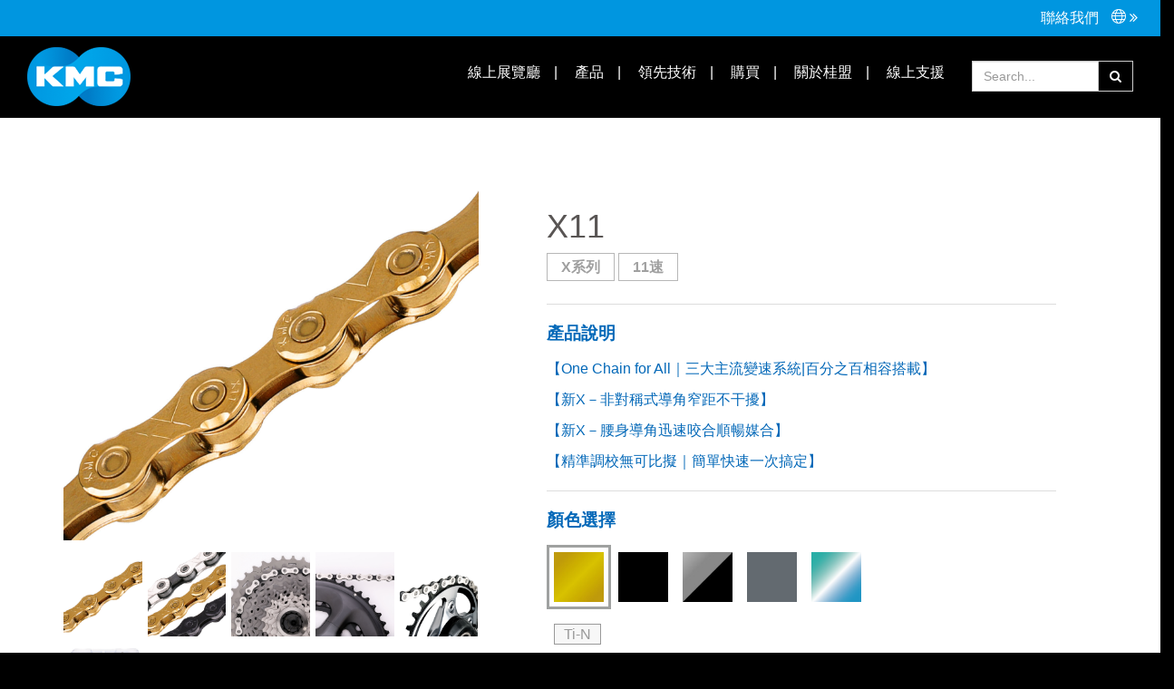

--- FILE ---
content_type: text/html; charset=UTF-8
request_url: https://www.kmcchain.com/tw/product/bicycle-chain-x11-11-speed
body_size: 10163
content:
<!--[if lt IE 8]>
<p class="browserupgrade">You are using an <strong>outdated</strong> browser. Please <a href="http://browsehappy.com/">upgrade your browser</a> to improve your experience.</p>
<![endif]-->
<!DOCTYPE html>
<html lang="en">

<head>
    <meta charset="UTF-8">
    <base href="https://www.kmcchain.com/">
        <meta name="viewport" content="width=device-width, initial-scale=1">
        <meta property="og:image" content="https://www.kmcchain.com/thumb/prd/6.jpg">
    <title>X11- KMC</title>
    <meta name="description" content="">
    <meta name="keywords" content="">
    <link rel="shortcut icon" href="https://www.kmcchain.com/img/logo.ico">
<meta name="viewport" content="width=device-width, initial-scale=1">
<meta property="og:image" content="https://www.kmcchain.com/img/kmc-ogimg.png">
<link rel="preload" as="style" href="https://www.kmcchain.com/assets/css/bootstrap.min.css">
<link rel="stylesheet" href="https://www.kmcchain.com/assets/css/bootstrap.min.css">
<link rel="preload" as="style" href="https://www.kmcchain.com/css/bootstrap-v4-geektic.min.css">
<link rel="stylesheet" href="https://www.kmcchain.com/css/bootstrap-v4-geektic.min.css">

<script src="https://www.kmcchain.com/js/jquery-3.7.1.min.js"></script>
<link rel="preload" as="style" href="https://www.kmcchain.com/css/kmc.min.css?20240629">
<link rel="stylesheet" href="https://www.kmcchain.com/css/kmc.min.css?20240629">

<link rel="preload" as="image" type="image/webp" href="https://www.kmcchain.com/pic/slide/tw/7-m.webp">    <!-- this page only -->
    <link rel="stylesheet" href="./template/kmc/css/product-item-rsn.css">
    <!-- end this page only -->
</head>

<body>
    
    <div class="header hidden-xs hidden-sm">
        <div class="pc-topbar bg-kmc-blue">
            <div class="container-fliud">
                <div class="row">
                    <div class="top col-sm-4"></div>
                    <div class="top col-sm-4" id="top-preview"></div>
                    <div class="top col-sm-4 text-right">
                        <a class="text-white" target="_parent" href="https://www.kmcchain.com/tw/contactus">聯絡我們</a>
                        <span id="lang-selector">
                            <span id="lang-now"><i class="ti-world"></i></span>
                            <i class="fa fa-angle-double-right"></i>
                        </span>
                    </div>
                </div>
            </div>
        </div>
        <div class="container-fliud">
            <div class="bottom row" id="topfixed">
                <div class="col-sm-2 col-md-2">
                    <a target="_parent" title="logo" href="https://www.kmcchain.com/tw/">
                        <img id="logo" src="https://www.kmcchain.com/img/logo-top.png" alt="kmc-logo" width="114" height="65">
                    </a>
                </div>
                <div class="col-sm-7 col-md-8" id="topright-menu">
                    <span class="supportbtn topmenu-item">
                        線上支援                    </span>
                    <a class="topmenu-item" target="_parent" title="關於桂盟" href="https://www.kmcchain.com/tw/about">
                        關於桂盟                    </a>
                    <a class="topmenu-item" target="_parent" title="購買" href="https://www.kmcchain.com/tw/buy">
                        購買                    </a>
                    <a class="topmenu-item" target="_parent" title="領先技術" href="https://www.kmcchain.com/tw/techs">
                        領先技術                    </a>
                    <span class="productbtn topmenu-item">
                        產品                    </span>
                    <a target="_blank" class="topmenu-item" target="_parent" title="線上展覽廳" href="https://www.kmcchain.com/virtual-showroom/">
                        線上展覽廳                    </a>
                </div>
                <div class="col-sm-3 col-md-2">
                    <div class="searchbox">
                        <form id="top-search-form">
                            <div class="form-group">
                                <div class="input-group">
                                    <input type="hidden" name="lang" id="lang" value="tw">
                                    <input name="s" id="s" class="form-control text-dark" placeholder="Search..." value="">
                                    <span id="top-search-btn" class="input-group-addon btn-black"><i class="fa fa-search"></i></span>
                                </div>
                            </div>
                        </form>
                    </div>
                </div>
            </div>
        </div>
        <div class="product topmenu">
            <div class="row">
                                                            <div class="col-sm-2 py-4" style="width:19.9%">
                            <a target="_parent" title="KMC GO WAX系列" class="gowax" href="https://www.kmcchain.com/tw/series/gowax">
                                KMC GO WAX系列                            </a>
                        </div>
                                                                                <div class="col-sm-2 py-4" style="width:19.9%">
                            <a target="_parent" title="DLC系列" class="dlc" href="https://www.kmcchain.com/tw/series/dlc">
                                DLC系列                            </a>
                        </div>
                                                                                <div class="col-sm-2 py-4" style="width:19.9%">
                            <a target="_parent" title="X系列" class="x" href="https://www.kmcchain.com/tw/series/x">
                                X系列                            </a>
                        </div>
                                                                                <div class="col-sm-2 py-4" style="width:19.9%">
                            <a target="_parent" title="eBike系列" class="ebike" href="https://www.kmcchain.com/tw/series/ebike">
                                eBike系列                            </a>
                        </div>
                                                                                <div class="col-sm-2 py-4" style="width:19.9%">
                            <a target="_parent" title="Glide系列" class="glide" href="https://www.kmcchain.com/tw/series/glide">
                                Glide系列                            </a>
                        </div>
                                                                                <div class="col-sm-2 py-4" style="width:19.9%">
                            <a target="_parent" title="EXACT 齒盤" class="chainring" href="https://www.kmcchain.com/tw/series/chainring">
                                EXACT 齒盤                            </a>
                        </div>
                                                                                <div class="col-sm-2 py-4" style="width:19.9%">
                            <a target="_parent" title="EPT防鏽系列" class="ept" href="https://www.kmcchain.com/tw/series/ept">
                                EPT防鏽系列                            </a>
                        </div>
                                                                                <div class="col-sm-2 py-4" style="width:19.9%">
                            <a target="_parent" title="RB防鏽系列" class="rb" href="https://www.kmcchain.com/tw/series/rb">
                                RB防鏽系列                            </a>
                        </div>
                                                                                <div class="col-sm-2 py-4" style="width:19.9%">
                            <span class="topmenu-child z"> Z系列                                <i class="fa fa-caret-down"></i>
                            </span>
                            <div class="topmenu-grandchild for-z">
                                <div class="topmenu-grandchild-inside py-3">
                                    <div class="row">
                                                                                    <div class="col-lg-6 py-2">
                                                <a target="_parent" title="Z系列" href="https://www.kmcchain.com/tw/series/multi-speed">
                                                    變速鏈條                                                </a>
                                            </div>
                                                                                    <div class="col-lg-6 py-2">
                                                <a target="_parent" title="Z系列" href="https://www.kmcchain.com/tw/series/single-speed">
                                                    單速鏈條                                                </a>
                                            </div>
                                                                            </div>
                                </div>
                            </div>
                        </div>
                                                                                <div class="col-sm-2 py-4" style="width:19.9%">
                            <a target="_parent" title="B系列" class="b" href="https://www.kmcchain.com/tw/series/b">
                                B系列                            </a>
                        </div>
                                                                                <div class="col-sm-2 py-4" style="width:19.9%">
                            <a target="_parent" title="Life Style系列" class="life-style" href="https://www.kmcchain.com/tw/series/life-style">
                                Life Style系列                            </a>
                        </div>
                                                                                <div class="col-sm-2 py-4" style="width:19.9%">
                            <span class="topmenu-child speed"> 適用速別                                <i class="fa fa-caret-down"></i>
                            </span>
                            <div class="topmenu-grandchild for-speed">
                                <div class="topmenu-grandchild-inside py-3">
                                    <div class="row">
                                                                                    <div class="col-lg-6 py-2">
                                                <a target="_parent" title="適用速別" href="https://www.kmcchain.com/tw/series/12-speedchain">
                                                    12速鏈條                                                </a>
                                            </div>
                                                                                    <div class="col-lg-6 py-2">
                                                <a target="_parent" title="適用速別" href="https://www.kmcchain.com/tw/series/11-speed">
                                                    11速                                                </a>
                                            </div>
                                                                                    <div class="col-lg-6 py-2">
                                                <a target="_parent" title="適用速別" href="https://www.kmcchain.com/tw/series/10-speed">
                                                    10 速                                                </a>
                                            </div>
                                                                                    <div class="col-lg-6 py-2">
                                                <a target="_parent" title="適用速別" href="https://www.kmcchain.com/tw/series/9-speed">
                                                    9速                                                </a>
                                            </div>
                                                                                    <div class="col-lg-6 py-2">
                                                <a target="_parent" title="適用速別" href="https://www.kmcchain.com/tw/series/8-speed">
                                                    8速                                                </a>
                                            </div>
                                                                                    <div class="col-lg-6 py-2">
                                                <a target="_parent" title="適用速別" href="https://www.kmcchain.com/tw/series/7-speed">
                                                    7速                                                </a>
                                            </div>
                                                                                    <div class="col-lg-6 py-2">
                                                <a target="_parent" title="適用速別" href="https://www.kmcchain.com/tw/series/6-speed">
                                                    6速                                                </a>
                                            </div>
                                                                                    <div class="col-lg-6 py-2">
                                                <a target="_parent" title="適用速別" href="https://www.kmcchain.com/tw/series/single-speed117">
                                                    單速                                                </a>
                                            </div>
                                                                            </div>
                                </div>
                            </div>
                        </div>
                                                                                <div class="col-sm-2 py-4" style="width:19.9%">
                            <span class="topmenu-child connectors"> 接頭配件                                <i class="fa fa-caret-down"></i>
                            </span>
                            <div class="topmenu-grandchild for-connectors">
                                <div class="topmenu-grandchild-inside py-3">
                                    <div class="row">
                                                                                    <div class="col-lg-6 py-2">
                                                <a target="_parent" title="接頭配件" href="https://www.kmcchain.com/tw/series/chain-connector-12s-11s-10s-9s-8s-7s-6s-speed">
                                                    變速接頭                                                </a>
                                            </div>
                                                                                    <div class="col-lg-6 py-2">
                                                <a target="_parent" title="接頭配件" href="https://www.kmcchain.com/tw/series/chain-connector-single-speed">
                                                    單速接頭                                                </a>
                                            </div>
                                                                            </div>
                                </div>
                            </div>
                        </div>
                                                                                <div class="col-sm-2 py-4" style="width:19.9%">
                            <span class="topmenu-child extratools"> Tools手工具                                <i class="fa fa-caret-down"></i>
                            </span>
                            <div class="topmenu-grandchild for-extratools">
                                <div class="topmenu-grandchild-inside py-3">
                                    <div class="row">
                                                                                    <div class="col-lg-6 py-2">
                                                <a target="_parent" title="Tools手工具" href="https://www.kmcchain.com/tw/series/chainaid">
                                                    多功能勾鏈棒                                                </a>
                                            </div>
                                                                                    <div class="col-lg-6 py-2">
                                                <a target="_parent" title="Tools手工具" href="https://www.kmcchain.com/tw/series/minichaintool">
                                                    迷你打鏈器                                                </a>
                                            </div>
                                                                                    <div class="col-lg-6 py-2">
                                                <a target="_parent" title="Tools手工具" href="https://www.kmcchain.com/tw/series/missinglinklever">
                                                    多功能快扣棒                                                </a>
                                            </div>
                                                                                    <div class="col-lg-6 py-2">
                                                <a target="_parent" title="Tools手工具" href="https://www.kmcchain.com/tw/series/extra">
                                                    多款手工具                                                </a>
                                            </div>
                                                                                    <div class="col-lg-6 py-2">
                                                <a target="_parent" title="Tools手工具" href="https://www.kmcchain.com/tw/series/wrap-strap">
                                                    Wrap Strap                                                </a>
                                            </div>
                                                                                    <div class="col-lg-6 py-2">
                                                <a target="_parent" title="Tools手工具" href="https://www.kmcchain.com/tw/series/chain-tool-pro">
                                                    雙軸打鏈器 PRO                                                </a>
                                            </div>
                                                                            </div>
                                </div>
                            </div>
                        </div>
                                                                                <div class="col-sm-2 py-4" style="width:19.9%">
                            <a target="_parent" title="K系列" class="k" href="https://www.kmcchain.com/tw/series/k">
                                K系列                            </a>
                        </div>
                                                                                <div class="col-sm-2 py-4" style="width:19.9%">
                            <a target="_parent" title="HL半目系列" class="half-link-series" href="https://www.kmcchain.com/tw/series/half-link-series">
                                HL半目系列                            </a>
                        </div>
                                                    <div class="col-sm-2 py-4" style="width:19.9%;">
                    <span target="_parent" title="適用車款" class="topmenu-child">
                        適用車款                        <i class="fa fa-caret-down"></i>
                    </span>
                    <div class="topmenu-grandchild for-carmodel">
                        <div class="topmenu-grandchild-inside py-3">
                            <div class="row">
                                                                    <div class="col-lg-6 py-2">
                                        <a target="_parent" title="公路競速車" href="https://www.kmcchain.com/tw/model/roadbike">
                                            公路競速車                                        </a>
                                    </div>
                                                                    <div class="col-lg-6 py-2">
                                        <a target="_parent" title="計時車" href="https://www.kmcchain.com/tw/model/tt">
                                            計時車                                        </a>
                                    </div>
                                                                    <div class="col-lg-6 py-2">
                                        <a target="_parent" title="公路越野車" href="https://www.kmcchain.com/tw/model/cyclo-cross">
                                            公路越野車                                        </a>
                                    </div>
                                                                    <div class="col-lg-6 py-2">
                                        <a target="_parent" title="登山越野車 " href="https://www.kmcchain.com/tw/model/mountainbike">
                                            登山越野車                                         </a>
                                    </div>
                                                                    <div class="col-lg-6 py-2">
                                        <a target="_parent" title="下坡車" href="https://www.kmcchain.com/tw/model/downhill">
                                            下坡車                                        </a>
                                    </div>
                                                                    <div class="col-lg-6 py-2">
                                        <a target="_parent" title="電動自行車" href="https://www.kmcchain.com/tw/model/e-bike">
                                            電動自行車                                        </a>
                                    </div>
                                                                    <div class="col-lg-6 py-2">
                                        <a target="_parent" title="旅行車" href="https://www.kmcchain.com/tw/model/trekking">
                                            旅行車                                        </a>
                                    </div>
                                                                    <div class="col-lg-6 py-2">
                                        <a target="_parent" title="健身車" href="https://www.kmcchain.com/tw/model/fitness">
                                            健身車                                        </a>
                                    </div>
                                                                    <div class="col-lg-6 py-2">
                                        <a target="_parent" title="通勤通學系列" href="https://www.kmcchain.com/tw/model/citytouring">
                                            通勤通學系列                                        </a>
                                    </div>
                                                                    <div class="col-lg-6 py-2">
                                        <a target="_parent" title="內變速系統" href="https://www.kmcchain.com/tw/model/internal-gear-hub">
                                            內變速系統                                        </a>
                                    </div>
                                                                    <div class="col-lg-6 py-2">
                                        <a target="_parent" title="公共租賃車" href="https://www.kmcchain.com/tw/model/sharing-bike">
                                            公共租賃車                                        </a>
                                    </div>
                                                                    <div class="col-lg-6 py-2">
                                        <a target="_parent" title="小輪徑&潮車" href="https://www.kmcchain.com/tw/model/bmx-fixie">
                                            小輪徑&潮車                                        </a>
                                    </div>
                                                                    <div class="col-lg-6 py-2">
                                        <a target="_parent" title="場地車" href="https://www.kmcchain.com/tw/model/track-bike">
                                            場地車                                        </a>
                                    </div>
                                                                    <div class="col-lg-6 py-2">
                                        <a target="_parent" title="禧瑪諾系列" href="https://www.kmcchain.com/tw/model/shimano">
                                            禧瑪諾系列                                        </a>
                                    </div>
                                                            </div>
                        </div>
                    </div>
                </div>
            </div>
        </div>
                <div class="support topmenu">
            <div class="row">
                                    <div class="col-sm-2" style="width:19.9%;">
                        <a target="_parent" title="YouTube" href="https://www.kmcchain.com/tw/youtube">YouTube</a>
                    </div>
                                <div class="col-sm-2" style="width:19.9%">
                    <a target="_parent" title="下載" href="https://www.kmcchain.com/tw/download">
                        下載                    </a>
                </div>
                <div class="col-sm-2" style="width:19.9%">
                    <a target="_parent" title="操作教學 | 知識庫" href="https://www.kmcchain.com/tw/teaches">
                        操作教學 | 知識庫                    </a>
                </div>
                <div class="col-sm-2" style="width:19.9%">
                    <a target="_parent" title="常見問題" href="https://www.kmcchain.com/tw/faq">
                        常見問題                    </a>
                </div>
                <div class="col-sm-2" style="width:19.9%">
                    <a target="_parent" title="合作夥伴" href="https://www.kmcchain.com/tw/partners">
                        合作夥伴                    </a>
                </div>
            </div>
        </div>
    </div>
    <script>
        $(document).ready(function() {
            $('#lang-selector').click(function() {
                $('#lang-balls').fadeTo(0, 0);
                $('#lang-balls').fadeTo(300, 1);
            })
            $('#lang-balls-close').click(function() {
                $('#lang-balls').fadeOut(400);
            })
        })
    </script>

<!-- mobile -->
<div class="mobile-header visible-xs visible-sm">
    <div class="topbar"></div>
    <div class="topbar-black">
        <div class="row">
            <div class="col-xs-7 text-left">
                <a target="_parent" title="logo" href="https://www.kmcchain.com/tw/">
                    <img class="lazyload" data-src="https://www.kmcchain.com/img/logo.png" alt="kmc-logo" width="79" height="45"></a>
            </div>
            <div class="col-xs-5 text-right">
                <div class="btn-group">
                    <a id="mobile-btn-search" class="btn btn-kmc-sky" title="Search" style="margin:7px 3px;" href="https://www.kmcchain.com//tw/search">
                        <span hidden>Search</span>
                        <i class="ti-search"></i>
                    </a>
                    <button id="mobile-btn-menu" class="btn btn-kmc-sky" style="margin:7px 3px;" aria-label="Mobile Menu">
                        <i class="ti-menu"></i>
                    </button>
                </div>
            </div>
        </div>
    </div>
    <div class="mobile-topmenu">
        <ul>
            <li>
                <a target="_blank" title="線上展覽廳" href="https://www.kmcchain.com//virtual-showroom/">
                    <i class="ti-angle-right"></i> 線上展覽廳                </a>
            </li>
            <li class="has-child">
                <div class="has-child-title">
                    <i class="ti-angle-right"></i> 產品                </div>
                <ul>
                    <li class="submenu-title"></li>
                                                                        <li>
                                <a target="_parent" title="KMC GO WAX系列" class="gowax" href="https://www.kmcchain.com/tw/series/gowax">
                                    <i class="ti-angle-right"></i> KMC GO WAX系列                                </a>
                            </li>
                                                                                                <li>
                                <a target="_parent" title="DLC系列" class="dlc" href="https://www.kmcchain.com/tw/series/dlc">
                                    <i class="ti-angle-right"></i> DLC系列                                </a>
                            </li>
                                                                                                <li>
                                <a target="_parent" title="X系列" class="x" href="https://www.kmcchain.com/tw/series/x">
                                    <i class="ti-angle-right"></i> X系列                                </a>
                            </li>
                                                                                                <li>
                                <a target="_parent" title="eBike系列" class="ebike" href="https://www.kmcchain.com/tw/series/ebike">
                                    <i class="ti-angle-right"></i> eBike系列                                </a>
                            </li>
                                                                                                <li>
                                <a target="_parent" title="Glide系列" class="glide" href="https://www.kmcchain.com/tw/series/glide">
                                    <i class="ti-angle-right"></i> Glide系列                                </a>
                            </li>
                                                                                                <li>
                                <a target="_parent" title="EXACT 齒盤" class="chainring" href="https://www.kmcchain.com/tw/series/chainring">
                                    <i class="ti-angle-right"></i> EXACT 齒盤                                </a>
                            </li>
                                                                                                <li>
                                <a target="_parent" title="EPT防鏽系列" class="ept" href="https://www.kmcchain.com/tw/series/ept">
                                    <i class="ti-angle-right"></i> EPT防鏽系列                                </a>
                            </li>
                                                                                                <li>
                                <a target="_parent" title="RB防鏽系列" class="rb" href="https://www.kmcchain.com/tw/series/rb">
                                    <i class="ti-angle-right"></i> RB防鏽系列                                </a>
                            </li>
                                                                                                <li class="has-child">
                                <div class="has-child-title">
                                    <i class="ti-angle-right"></i> Z系列 <i class="ti-arrow-right" style="float:right;"></i>
                                </div>
                                <ul>
                                    <li class="submenu-title"></li>
                                                                            <li style="padding-left:40px;">
                                            <a target="_parent" title="Z系列" href="https://www.kmcchain.com/tw/series/multi-speed">
                                                變速鏈條                                            </a>
                                        </li>
                                                                            <li style="padding-left:40px;">
                                            <a target="_parent" title="Z系列" href="https://www.kmcchain.com/tw/series/single-speed">
                                                單速鏈條                                            </a>
                                        </li>
                                                                    </ul>
                            </li>
                                                                                                <li>
                                <a target="_parent" title="B系列" class="b" href="https://www.kmcchain.com/tw/series/b">
                                    <i class="ti-angle-right"></i> B系列                                </a>
                            </li>
                                                                                                <li>
                                <a target="_parent" title="Life Style系列" class="life-style" href="https://www.kmcchain.com/tw/series/life-style">
                                    <i class="ti-angle-right"></i> Life Style系列                                </a>
                            </li>
                                                                                                <li class="has-child">
                                <div class="has-child-title">
                                    <i class="ti-angle-right"></i> 適用速別 <i class="ti-arrow-right" style="float:right;"></i>
                                </div>
                                <ul>
                                    <li class="submenu-title"></li>
                                                                            <li style="padding-left:40px;">
                                            <a target="_parent" title="適用速別" href="https://www.kmcchain.com/tw/series/12-speedchain">
                                                12速鏈條                                            </a>
                                        </li>
                                                                            <li style="padding-left:40px;">
                                            <a target="_parent" title="適用速別" href="https://www.kmcchain.com/tw/series/11-speed">
                                                11速                                            </a>
                                        </li>
                                                                            <li style="padding-left:40px;">
                                            <a target="_parent" title="適用速別" href="https://www.kmcchain.com/tw/series/10-speed">
                                                10 速                                            </a>
                                        </li>
                                                                            <li style="padding-left:40px;">
                                            <a target="_parent" title="適用速別" href="https://www.kmcchain.com/tw/series/9-speed">
                                                9速                                            </a>
                                        </li>
                                                                            <li style="padding-left:40px;">
                                            <a target="_parent" title="適用速別" href="https://www.kmcchain.com/tw/series/8-speed">
                                                8速                                            </a>
                                        </li>
                                                                            <li style="padding-left:40px;">
                                            <a target="_parent" title="適用速別" href="https://www.kmcchain.com/tw/series/7-speed">
                                                7速                                            </a>
                                        </li>
                                                                            <li style="padding-left:40px;">
                                            <a target="_parent" title="適用速別" href="https://www.kmcchain.com/tw/series/6-speed">
                                                6速                                            </a>
                                        </li>
                                                                            <li style="padding-left:40px;">
                                            <a target="_parent" title="適用速別" href="https://www.kmcchain.com/tw/series/single-speed117">
                                                單速                                            </a>
                                        </li>
                                                                    </ul>
                            </li>
                                                                                                <li class="has-child">
                                <div class="has-child-title">
                                    <i class="ti-angle-right"></i> 接頭配件 <i class="ti-arrow-right" style="float:right;"></i>
                                </div>
                                <ul>
                                    <li class="submenu-title"></li>
                                                                            <li style="padding-left:40px;">
                                            <a target="_parent" title="接頭配件" href="https://www.kmcchain.com/tw/series/chain-connector-12s-11s-10s-9s-8s-7s-6s-speed">
                                                變速接頭                                            </a>
                                        </li>
                                                                            <li style="padding-left:40px;">
                                            <a target="_parent" title="接頭配件" href="https://www.kmcchain.com/tw/series/chain-connector-single-speed">
                                                單速接頭                                            </a>
                                        </li>
                                                                    </ul>
                            </li>
                                                                                                <li class="has-child">
                                <div class="has-child-title">
                                    <i class="ti-angle-right"></i> Tools手工具 <i class="ti-arrow-right" style="float:right;"></i>
                                </div>
                                <ul>
                                    <li class="submenu-title"></li>
                                                                            <li style="padding-left:40px;">
                                            <a target="_parent" title="Tools手工具" href="https://www.kmcchain.com/tw/series/chainaid">
                                                多功能勾鏈棒                                            </a>
                                        </li>
                                                                            <li style="padding-left:40px;">
                                            <a target="_parent" title="Tools手工具" href="https://www.kmcchain.com/tw/series/minichaintool">
                                                迷你打鏈器                                            </a>
                                        </li>
                                                                            <li style="padding-left:40px;">
                                            <a target="_parent" title="Tools手工具" href="https://www.kmcchain.com/tw/series/missinglinklever">
                                                多功能快扣棒                                            </a>
                                        </li>
                                                                            <li style="padding-left:40px;">
                                            <a target="_parent" title="Tools手工具" href="https://www.kmcchain.com/tw/series/extra">
                                                多款手工具                                            </a>
                                        </li>
                                                                            <li style="padding-left:40px;">
                                            <a target="_parent" title="Tools手工具" href="https://www.kmcchain.com/tw/series/wrap-strap">
                                                Wrap Strap                                            </a>
                                        </li>
                                                                            <li style="padding-left:40px;">
                                            <a target="_parent" title="Tools手工具" href="https://www.kmcchain.com/tw/series/chain-tool-pro">
                                                雙軸打鏈器 PRO                                            </a>
                                        </li>
                                                                    </ul>
                            </li>
                                                                                                <li>
                                <a target="_parent" title="K系列" class="k" href="https://www.kmcchain.com/tw/series/k">
                                    <i class="ti-angle-right"></i> K系列                                </a>
                            </li>
                                                                                                <li>
                                <a target="_parent" title="HL半目系列" class="half-link-series" href="https://www.kmcchain.com/tw/series/half-link-series">
                                    <i class="ti-angle-right"></i> HL半目系列                                </a>
                            </li>
                                                                <li class="has-child">
                        <div class="has-child-title"><i class="ti-angle-right"></i>
                            適用車款                            <i class="ti-arrow-right" style="float:right;"></i>
                        </div>
                        <ul>
                            <li class="submenu-title"></li>
                                                            <li style="padding-left:40px;">
                                    <a target="_parent" href="https://www.kmcchain.com/tw/model/roadbike">
                                        公路競速車                                    </a>
                                </li>
                                                            <li style="padding-left:40px;">
                                    <a target="_parent" href="https://www.kmcchain.com/tw/model/tt">
                                        計時車                                    </a>
                                </li>
                                                            <li style="padding-left:40px;">
                                    <a target="_parent" href="https://www.kmcchain.com/tw/model/cyclo-cross">
                                        公路越野車                                    </a>
                                </li>
                                                            <li style="padding-left:40px;">
                                    <a target="_parent" href="https://www.kmcchain.com/tw/model/mountainbike">
                                        登山越野車                                     </a>
                                </li>
                                                            <li style="padding-left:40px;">
                                    <a target="_parent" href="https://www.kmcchain.com/tw/model/downhill">
                                        下坡車                                    </a>
                                </li>
                                                            <li style="padding-left:40px;">
                                    <a target="_parent" href="https://www.kmcchain.com/tw/model/e-bike">
                                        電動自行車                                    </a>
                                </li>
                                                            <li style="padding-left:40px;">
                                    <a target="_parent" href="https://www.kmcchain.com/tw/model/trekking">
                                        旅行車                                    </a>
                                </li>
                                                            <li style="padding-left:40px;">
                                    <a target="_parent" href="https://www.kmcchain.com/tw/model/fitness">
                                        健身車                                    </a>
                                </li>
                                                            <li style="padding-left:40px;">
                                    <a target="_parent" href="https://www.kmcchain.com/tw/model/citytouring">
                                        通勤通學系列                                    </a>
                                </li>
                                                            <li style="padding-left:40px;">
                                    <a target="_parent" href="https://www.kmcchain.com/tw/model/internal-gear-hub">
                                        內變速系統                                    </a>
                                </li>
                                                            <li style="padding-left:40px;">
                                    <a target="_parent" href="https://www.kmcchain.com/tw/model/sharing-bike">
                                        公共租賃車                                    </a>
                                </li>
                                                            <li style="padding-left:40px;">
                                    <a target="_parent" href="https://www.kmcchain.com/tw/model/bmx-fixie">
                                        小輪徑&潮車                                    </a>
                                </li>
                                                            <li style="padding-left:40px;">
                                    <a target="_parent" href="https://www.kmcchain.com/tw/model/track-bike">
                                        場地車                                    </a>
                                </li>
                                                            <li style="padding-left:40px;">
                                    <a target="_parent" href="https://www.kmcchain.com/tw/model/shimano">
                                        禧瑪諾系列                                    </a>
                                </li>
                                                    </ul>
                    </li>
                </ul>
            </li>
            <li>
                <a target="_parent" title="領先技術" href="https://www.kmcchain.com/tw/techs">
                    <i class="ti-angle-right"></i> 領先技術                </a>
            </li>
            <li>
                <a target="_parent" title="購買" href="https://www.kmcchain.com/tw/buy">
                    <i class="ti-angle-right"></i> 購買                </a>
            </li>
            <li class="has-child">
                <div class="has-child-title"> <i class="ti-angle-right"></i>
                    關於桂盟                </div>
                <ul>
                    <li class="submenu-title"></li>
                    <li>
                        <a class="go-anchor" href="https://www.kmcchain.com/tw/about/#news">
                            最新消息                        </a>
                    </li>
                    <li>
                        <a class="go-anchor" href="https://www.kmcchain.com/tw/about/#sec2">
                            企業巡禮                        </a>
                    </li>
                    <li>
                        <a class="go-anchor" href="https://www.kmcchain.com/tw/history">
                            大事紀                        </a>
                    </li>
                    <li>
                        <a class="go-anchor" href="https://www.kmcchain.com/tw/about/#sec5">
                            社會責任CSR                        </a>
                    </li>
                    <li>
                        <a class="go-anchor" href="https://www.kmcchain.com/tw/about/#sec6">
                            綠色承諾                        </a>
                    </li>
                    <li>
                        <a class="go-anchor" href="https://www.kmcchain.com/tw/about/#sec7">
                            贊助車隊                        </a>
                    </li>
                </ul>
            </li>
            <li class="has-child">
                <div class="has-child-title">
                    <i class="ti-angle-right"></i> 線上支援                </div>
                <ul>
                    <li class="submenu-title"></li>
                                            <li>
                            <a target="_parent" title="YouTube" href="https://www.kmcchain.com/tw/youtube">
                                <i class="ti-angle-right"></i> YouTube</a>
                        </li>
                                        <li>
                        <a target="_parent" title="下載" href="https://www.kmcchain.com/tw/download">
                            <i class="ti-angle-right"></i> 下載                        </a>
                    </li>
                    <li>
                        <a target="_parent" title="操作教學 | 知識庫" href="https://www.kmcchain.com/tw/teaches">
                            <i class="ti-angle-right"></i> 操作教學 | 知識庫                        </a>
                    </li>
                    <li>
                        <a target="_parent" title="常見問題" href="https://www.kmcchain.com/tw/faq">
                            <i class="ti-angle-right"></i> 常見問題                        </a>
                    </li>
                    <li>
                        <a target="_parent" title="合作夥伴" href="https://www.kmcchain.com/tw/partners">
                            <i class="ti-angle-right"></i> 合作夥伴                        </a>
                    </li>
                </ul>
            </li>
            <li>
                <a target="_parent" title="聯絡我們" href="https://www.kmcchain.com/tw/contactus">
                    <i class="ti-angle-right"></i> 聯絡我們                </a>
            </li>
            <li>
                <a target="_parent" title="社群" href="https://www.kmcchain.com/tw/social">
                    <i class="ti-angle-right"></i> 社群                </a>
            </li>
            <li>
                <a target="_blank" title="投資人專區" href="http://www.kmc-international.com/">
                    <i class="ti-angle-right"></i> 投資人專區                </a>
            </li>
                        <li class="has-child"> <i class="ti-angle-right"></i> <span class="has-child-title">語系/Language</span>
                <ul>
                    <li class="submenu-title">語系/Language</li>
                    <li><a href="https://www.kmcchain.com/en/product/bicycle-chain-x11-11-speed"><img class="lazyload" data-src="https://www.kmcchain.com//img/flag/global.webp"> ENGLISH </a> </li>
                    <li><a href="https://www.kmcchain.com/tw/product/bicycle-chain-x11-11-speed"><img class="lazyload" data-src="https://www.kmcchain.com//img/flag/zh-tw.webp"> 繁體中文 </a> </li>
                    <li><a href="https://www.kmcchain.com/cn/product/bicycle-chain-x11-11-speed"><img class="lazyload" data-src="https://www.kmcchain.com//img/flag/zh-cn.webp"> 简体中文 </a> </li>
                    <li><a target="_blank" href="http://www.kmcchain.cz"><img class="lazyload" data-src="https://www.kmcchain.com//img/flag/czech.webp"> ČEŠTINA </a> </li>
                    <li><a target="_blank" href="http://www.kmcchain.de"><img class="lazyload" data-src="https://www.kmcchain.com//img/flag/germany.webp"> DEUTSCH </a> </li>
                    <li><a target="_blank" href="http://www.kmcchain.es"><img class="lazyload" data-src="https://www.kmcchain.com//img/flag/spain.webp"> ESPAÑOL </a> </li>
                    <li><a target="_blank" href="http://www.kmcchain.fr"><img class="lazyload" data-src="https://www.kmcchain.com//img/flag/france.webp"> FRANÇAIS </a> </li>
                    <li><a target="_blank" href="http://www.kmcchain.gr"><img class="lazyload" data-src="https://www.kmcchain.com//img/flag/greece.webp"> ΕΛΛΗVΙΚΆ </a> </li>
                    <li><a target="_blank" href="http://www.kmcchain.it"><img class="lazyload" data-src="https://www.kmcchain.com//img/flag/italy.webp"> ITALIANO </a> </li>
                    <li><a target="_blank" href="http://www.kmcchain.nl"><img class="lazyload" data-src="https://www.kmcchain.com//img/flag/netherlands.webp"> NEDERLANDS </a> </li>
                    <li><a target="_blank" href="http://www.kmcchain.pl"><img class="lazyload" data-src="https://www.kmcchain.com//img/flag/poland.webp"> POLSK </a> </li>
                    <li><a target="_blank" href="http://www.kmcchain.pt"><img class="lazyload" data-src="https://www.kmcchain.com//img/flag/portugal.webp"> PORTUGUÊS </a> </li>
                    <li><a target="_blank" href="http://www.kmcchain.com.tr"><img class="lazyload" data-src="https://www.kmcchain.com//img/flag/turkey.webp"> TÜRKÇE </a> </li>
                </ul>
            </li>
        </ul>
    </div>
</div>    <div class="product-inside">
        <div class="container">
            <h1 class="visible-xs visible-sm">X11</h1>
                            <div class="fitcar visible-xs visible-sm">
                                            <a href="./tw/series/x"><span class="series-tag">X系列</span></a>
                                            <a href="./tw/series/11-speed"><span class="series-tag">11速</span></a>
                                    </div>
                        <div class="hidden-xs hidden-sm" style="height:80px;"></div>
            <div class="row">
                <div class="left col-sm-12 col-md-5">
                                        <div class="mainimg"><img src="./pic/prd_color_pic/6/X11_0005_X11-Ti-N.jpg"></div>
                    <div class="moreimg" style="margin-left:-3px; margin-right:-3px;">
                                                    <a>
                                <span data-src="./pic/prd_color_pic/6/X11_0005_X11-Ti-N.jpg" class="img color-pic color64" style="background-image: url('./pic/prd_color_pic/6/X11_0005_X11-Ti-N.jpg');"></span>
                            </a>
                                                    <a>
                                <span data-src="./pic/prd_color_pic/6/X11_0006_X11-NPBK.jpg" class="img color-pic color51" style="background-image: url('./pic/prd_color_pic/6/X11_0006_X11-NPBK.jpg');"></span>
                            </a>
                                                    <a>
                                <span data-src="./pic/prd_color_pic/6/X11_0007_X11-Econo Black.jpg" class="img color-pic color3" style="background-image: url('./pic/prd_color_pic/6/X11_0007_X11-Econo Black.jpg');"></span>
                            </a>
                                                    <a>
                                <span data-src="./pic/prd_color_pic/6/X11_0008_X11 EPT.jpg" class="img color-pic color26" style="background-image: url('./pic/prd_color_pic/6/X11_0008_X11 EPT.jpg');"></span>
                            </a>
                                                    <a>
                                <span data-src="./pic/prd_color_pic/6/Aurora X11_COGR.jpg" class="img color-pic color98" style="background-image: url('./pic/prd_color_pic/6/Aurora X11_COGR.jpg');"></span>
                            </a>
                                                    <a>
                                <span data-src="./pic/prd_color_pic/6/X11.jpg" class="img color-pic color0" style="background-image: url('./pic/prd_color_pic/6/X11.jpg');"></span>
                            </a>
                                                    <a>
                                <span data-src="./pic/prd_color_pic/6/X11_product_1.jpg" class="img color-pic color0" style="background-image: url('./pic/prd_color_pic/6/X11_product_1.jpg');"></span>
                            </a>
                                                    <a>
                                <span data-src="./pic/prd_color_pic/6/X11_product_2.jpg" class="img color-pic color0" style="background-image: url('./pic/prd_color_pic/6/X11_product_2.jpg');"></span>
                            </a>
                                                    <a>
                                <span data-src="./pic/prd_color_pic/6/X11_product_3.jpg" class="img color-pic color0" style="background-image: url('./pic/prd_color_pic/6/X11_product_3.jpg');"></span>
                            </a>
                                                    <a>
                                <span data-src="./pic/prd_color_pic/6/X11-NPBK.jpg" class="img color-pic color0" style="background-image: url('./pic/prd_color_pic/6/X11-NPBK.jpg');"></span>
                            </a>
                                                    <a>
                                <span data-src="./pic/prd_color_pic/6/X11 COGR.jpg" class="img color-pic color98" style="background-image: url('./pic/prd_color_pic/6/X11 COGR.jpg');"></span>
                            </a>
                                            </div>
                    <div class="clr"></div>
                    <div class="product-color visible-xs visible-sm">
                        <h2>
                            顏色選擇                        </h2>
                        <ul class="colorbox-ul">
                                                            <li class="colorbox" data-color='64' title="Ti-N"><a style="background-image:url('./thumb/prd_color/Ti-NGold.jpg');"></a></li>
                                                            <li class="colorbox" data-color='3' title="Black/ Black"><a style="background-image:url('./thumb/prd_color/Black_Black.jpg');"></a></li>
                                                            <li class="colorbox" data-color='51' title="Silver/ Black"><a style="background-image:url('./thumb/prd_color/Silver_Black.jpg');"></a></li>
                                                            <li class="colorbox" data-color='26' title="EPT(Anti-Rust)"><a style="background-image:url('./thumb/prd_color/EPT.jpg');"></a></li>
                                                            <li class="colorbox" data-color='98' title="Aurora Blue"><a style="background-image:url('./thumb/prd_color/98.jpg');"></a></li>
                                                    </ul>
                        <div class="clr"></div>
                        <div><span class="product-color-name">Ti-N</span></div>
                    </div>
                </div>
                <div class="right col-sm-12 col-md-7">
                    <div class="product-name hidden-xs hidden-sm">
                        <h1>X11</h1>
                    </div>
                                            <div class="fitcar hidden-xs hidden-sm">
                                                            <a href="./tw/series/x"><span class="series-tag">X系列</span></a>
                                                            <a href="./tw/series/11-speed"><span class="series-tag">11速</span></a>
                                                    </div>
                                        <hr class="ddd">
                    <div class="product-description">
                        <h2>
                            產品說明                        </h2>
                        <p><span style="color:#0368b8">【One Chain for All｜三大主流變速系統|百分之百相容搭載】</span></p>

<p><span style="color:#0368b8">【新X－非對稱式導角窄距不干擾】</span></p>

<p><span style="color:#0368b8">【新X－腰身導角迅速咬合順暢媒合】</span></p>

<p><span style="color:#0368b8">【精準調校無可比擬｜簡單快速一次搞定】</span></p>                    </div>
                                            <div class="product-color hidden-xs hidden-sm">
                            <hr class="ddd">
                            <h2>
                                顏色選擇                            </h2>
                            <ul class="colorbox-ul">
                                                                    <li class="colorbox" data-color='64' title="Ti-N">
                                        <a style="background-image:url('./thumb/prd_color/Ti-NGold.jpg');"></a>
                                    </li>
                                                                    <li class="colorbox" data-color='3' title="Black/ Black">
                                        <a style="background-image:url('./thumb/prd_color/Black_Black.jpg');"></a>
                                    </li>
                                                                    <li class="colorbox" data-color='51' title="Silver/ Black">
                                        <a style="background-image:url('./thumb/prd_color/Silver_Black.jpg');"></a>
                                    </li>
                                                                    <li class="colorbox" data-color='26' title="EPT(Anti-Rust)">
                                        <a style="background-image:url('./thumb/prd_color/EPT.jpg');"></a>
                                    </li>
                                                                    <li class="colorbox" data-color='98' title="Aurora Blue">
                                        <a style="background-image:url('./thumb/prd_color/98.jpg');"></a>
                                    </li>
                                                            </ul>
                            <div class="clr"></div>
                            <div><span class="product-color-name">Ti-N</span></div>
                        </div>
                                                                <div class="product-function">
                            <hr class="ddd">
                            <h2>
                                功能特性                            </h2>
                                                            <a class="fun-icon" title="超强嵌合力" data-tech="./tw/tech/"><img src="./thumb/prd_fun/6.jpg" alt="超强嵌合力"> <span class="hide fun-desc"><p>液壓鉚合技術</p>
</span> </a>
                                                            <a class="fun-icon" title="2X-SP耐磨耗技術" data-tech="./tw/tech/"><img src="./thumb/prd_fun/12.jpg" alt="2X-SP耐磨耗技術"> <span class="hide fun-desc"><p>2X级耐磨耗效能</p>
</span> </a>
                                                            <a class="fun-icon" title="專利雙X橋型設計" data-tech="./tw/tech/"><img src="./thumb/prd_fun/13.jpg" alt="專利雙X橋型設計"> <span class="hide fun-desc"><p>精準敏捷的變速效能</p>
</span> </a>
                                                            <a class="fun-icon" title="外鏈片導角設計" data-tech="./tw/tech/"><img src="./thumb/prd_fun/20.jpg" alt="外鏈片導角設計"> <span class="hide fun-desc"><p>增加變速順暢感</p>
</span> </a>
                                                            <a class="fun-icon" title="內鏈片導角設計" data-tech="./tw/tech/"><img src="./thumb/prd_fun/21.jpg" alt="內鏈片導角設計"> <span class="hide fun-desc"><p>提升變速性能</p>
</span> </a>
                                                        <div class="clr"></div>
                        </div>
                        <hr class="ddd">
                        <div class="function-name">
                            <div class="row">
                                <div class="col-sm-2 col-xs-3"><img class="fun-icon-container"></div>
                                <div class="col-sm-8 col-xs-6"><span class="fun-title-container"></span></div>
                                <div class="col-sm-2 col-xs-3 text-right"><a class="fun-more-container btn btn-kmc-white mt-3">更多</a> </div>
                            </div>
                        </div>
                        <div class="function-description">
                            <hr class="ddd">
                            <h2>
                                功能說明                            </h2>
                            <div class="fun-desc-container"></div>
                        </div>

                                        <div class="product-format">
                        <hr class="ddd">
                        <h2>
                            規格                        </h2>
                        <p>1/2"x11/128" | 適用 : SHIMANO,Campagnolo, SRAM 及其他各類11速自行車傳動配套  |  1x11, 2x11 , 3x11</p>
                    </div>
                                            <div class="fitcar">
                            <hr class="ddd">
                            <h2>
                                適用車款                            </h2>
                                                            <span><a href="./tw/model/roadbike">公路競速車</a></span>
                                                            <span><a href="./tw/model/cyclo-cross">公路越野車</a></span>
                                                            <span><a href="./tw/model/mountainbike">登山越野車 </a></span>
                                                            <span><a href="./tw/model/downhill">下坡車</a></span>
                                                    </div>
                                                                <div class="buy"> <a href="./tw/buy"><i class="fa fa-cart-arrow-down"></i>
                                購買                            </a> </div>
                                        <div class="related-product">
                        <hr class="ddd">
                        <h2>
                            相關產品                        </h2>
                        <div class="row">
                                                                <div class="col-xs-6 col-sm-4">
                                        <div class="related-product-img"><a href="./tw/product/connector-missing-link-cl555-11-speed">
                                                <div><img src="./thumb/prd/144.jpg" alt="CL555" title="CL555"></div>
                                                <p class="text-center small bg-kmcblue text-white py-2">CL555</p>
                                            </a></div>
                                    </div>
                                                                <span class="id_group" style="display:none;"></span>
                                                                <div class="col-xs-6 col-sm-4">
                                        <div class="related-product-img"><a href="./tw/product/connector-missing-link-cl555r-11-speed">
                                                <div><img src="./thumb/prd/181.jpg" alt="CL555R" title="CL555R"></div>
                                                <p class="text-center small bg-kmcblue text-white py-2">CL555R</p>
                                            </a></div>
                                    </div>
                                                                <span class="id_group" style="display:none;"></span>
                                                            <span class="id_group" style="display:none;"></span>
                                                    </div>
                    </div>
                </div>
            </div>
        </div>
        <div style="height:80px"></div>
    </div>
    
<div class="footer">
    <div class="top row no-gutters">
        <div class="div1 col-sm-3 col-xs-6 text-center">
            <a target="_parent" title="最新消息" href="https://www.kmcchain.com/tw/news">
                <h2 class="footer-block-title">
                    <img class="lazyload" data-src="https://www.kmcchain.com/img/footer-icon1.webp"
                        alt="最新消息 icon" width="64" height="64">
                    最新消息                </h2>
            </a>
        </div>
        <div class="div2 col-sm-3 col-xs-6 text-center">
            <a target="_parent" title="配件"
                href="https://www.kmcchain.com/html/series/tw/fast-buckle/">
                <h2 class="footer-block-title">
                    <img class="lazyload" data-src="https://www.kmcchain.com/img/footer-icon2.webp"
                        alt="配件 icon" width="64" height="64">
                    配件                </h2>
            </a>
        </div>
        <div class="div3 col-sm-3 col-xs-6 text-center">
            <a target="_parent" title="購買" href="https://www.kmcchain.com/tw/buy">
                <h2 class="footer-block-title">
                    <img class="lazyload" data-src="https://www.kmcchain.com/img/footer-icon3.webp" alt="購買 icon"
                        width="64" height="64">
                    購買                </h2>
            </a>
        </div>
        <div class="div4 col-sm-3 col-xs-6 text-center">
            <a target="_parent" title="知識庫" href="https://www.kmcchain.com/tw/teaches">
                <h2 class="footer-block-title">
                    <img class="lazyload" data-src="https://www.kmcchain.com/img/footer-icon4.webp"
                        alt="知識庫 icon" width="64" height="64">
                    知識庫                </h2>
            </a>
        </div>
    </div>
            <div class="center hidden-xs hidden-sm">
            <div class="row">
                <div class="col-md-3">
                    <div class="top">
                        <p class="text-center">
                            <a title="logo" href="https://www.kmcchain.com/">
                                <img class="lazyload" data-src="https://www.kmcchain.com/img/logo.png" alt="logo" width="132"
                                    height="75">
                            </a>
                        </p>
                    </div>
                    <div class="bottom">
                        <div class="abox text-center">
                            <a title="Facebook" href="https://www.facebook.com/kmc.bikechain" target="blank">
                                <i class="fa fa-facebook"></i>
                            </a>
                            <a title="Youtube" href="https://www.youtube.com/user/kmcchaintw?feature=mhee" target="blank">
                                <i class="fa fa-youtube"></i>
                            </a>
                        </div>
                    </div>
                </div>
                <div class="col-md-3">
                    <div class="footer-heading mb-5">Pages</div>
                    <div class="lead">
                        <div>
                            <i class="fa fa-angle-double-right"></i>
                            <a target="_parent" title="產品"
                                href="https://www.kmcchain.com/tw/series/dlc">
                                產品                            </a>
                        </div>
                        <hr class="white-dashed-2 my-3">
                        <div>
                            <i class="fa fa-angle-double-right"></i>
                            <a target="_parent" title="領先技術"
                                href="https://www.kmcchain.com/tw/techs">
                                領先技術                            </a>
                        </div>
                        <hr class="white-dashed-2 my-3">
                        <div>
                            <i class="fa fa-angle-double-right"></i>
                            <a target="_parent" title="線上支援"
                                href="https://www.kmcchain.com/tw/faq">
                                線上支援                            </a>
                        </div>
                        <hr class="white-dashed-2 my-3">
                        <div>
                            <i class="fa fa-angle-double-right"></i>
                            <a target="_parent" title="購買" href="https://www.kmcchain.com/tw/buy">
                                購買                            </a>
                        </div>
                        <hr class="white-dashed-2 my-3">
                        <div>
                            <i class="fa fa-angle-double-right"></i>
                            <a target="_parent" title="社群"
                                href="https://www.kmcchain.com/tw/social">
                                社群                            </a>
                        </div>
                        <hr class="white-dashed-2 my-3">
                        <div>
                            <i class="fa fa-angle-double-right"></i>
                            <a target="_parent" title="關於桂盟" href="https://www.kmcchain.com/tw/about">
                                關於桂盟                            </a>
                        </div>
                        <hr class="white-dashed-2 my-3">
                        <div>
                            <i class="fa fa-angle-double-right"></i>
                            <a target="_blank" title="投資人專區"
                                href="http://www.kmc-international.com/">
                                投資人專區                            </a>
                        </div>
                    </div>
                </div>
                <div class="col-md-5">
                    <div class="footer-heading">YouTube</div>

                                            
                        <div class="py-5"></div>
                        <div class="row">
                            <div class="col-md-8">
                                <div class="form-group">
                                    <a class="fancybox-youtube" aria-label="KMC DLC chains"
                                        href="https://www.youtube.com/embed/QwQzxGEzFjc?rel=0&amp;controls=0&amp;showinfo=0&amp;autoplay=true">
                                        <div class="video-thumb"
                                            style="height:140px; background-image: url(https://www.kmcchain.com//pic/youtube/hq/QwQzxGEzFjc.webp);"
                                            value="QwQzxGEzFjc"></div>
                                    </a>
                                </div>
                                <div class="row">
                                    <div class="col-md-6">
                                        <div class="form-group">
                                            <a class="fancybox-youtube" aria-label="KMC Chain. Chain Global, Link Local"
                                                href="https://www.youtube.com/embed/oeIkTNFxzfU?rel=0&amp;controls=0&amp;showinfo=0&amp;autoplay=true">
                                                <div class="video-thumb"
                                                    style="height:100px; background-image: url(https://www.kmcchain.com//pic/youtube/hq/oeIkTNFxzfU.webp);"
                                                    value="oeIkTNFxzfU"></div>
                                            </a>
                                        </div>
                                    </div>
                                    <div class="col-md-6">
                                        <div class="form-group">
                                            <a class="fancybox-youtube" aria-label="MissingLink Remover and Connector 快扣夾使用教學 (by KMC Chain)"
                                                href="https://www.youtube.com/embed/sKQE3a3tDdM?rel=0&amp;controls=0&amp;showinfo=0&amp;autoplay=true">
                                                <div class="video-thumb"
                                                    style="height:100px; background-image: url(https://www.kmcchain.com//pic/youtube/hq/sKQE3a3tDdM.webp);"
                                                    value="sKQE3a3tDdM"></div>
                                            </a>
                                        </div>
                                    </div>
                                </div>
                            </div>
                            <div class="col-md-4">
                                <div class="form-group">
                                    <a class="fancybox-youtube" aria-label="KMC Downhill Its so hard"
                                        href="https://www.youtube.com/embed/6z6PFNJLdzE?rel=0&amp;controls=0&amp;showinfo=0&amp;autoplay=true">
                                        <div class="video-thumb"
                                            style="height:260px; background-image: url(https://www.kmcchain.com//pic/youtube/hq/6z6PFNJLdzE.webp);"
                                            value="6z6PFNJLdzE"></div>
                                    </a>
                                </div>
                            </div>
                        </div>
                        <div class="py-5"></div>

                    
                </div>
                <div class="col-md-1"></div>
            </div>
        </div>
        <div class="visible-xs bg-cover lazyload" data-bg="https://www.kmcchain.com/img/bg-footer.webp" style="height:140px"></div>
    <div class="copyright bg-black text-center p-4">
        Copyright &copy; 2026 KMC. All Rights Reserved
    </div>
</div>
    <div id="lang-balls" style="display:none;">
        <div id="lang-balls-close"><i class="ti-close"></i></div>
        <div class="lang-ball">
            <a href="https://www.kmcchain.com/en/product/bicycle-chain-x11-11-speed">
                <img class="lazyload" data-src="https://www.kmcchain.com/img/flag/global.webp">
                <p>ENGLISH</p>
            </a>
        </div>
        <div class="lang-ball">
            <a href="https://www.kmcchain.com/tw/product/bicycle-chain-x11-11-speed">
                <img class="lazyload" data-src="https://www.kmcchain.com/img/flag/zh-tw.webp">
                <p>繁體中文</p>
            </a>
        </div>
        <div class="lang-ball">
            <a href="https://www.kmcchain.com/cn/product/bicycle-chain-x11-11-speed">
                <img class="lazyload" data-src="https://www.kmcchain.com/img/flag/zh-cn.webp">
                <p>简体中文</p>
            </a>
        </div>
        <div class="lang-ball">
            <a target="_blank" href="http://www.kmcchain.cz">
                <img class="lazyload" data-src="https://www.kmcchain.com/img/flag/czech.webp">
                <p>ČEŠTINA</p>
            </a>
        </div>
        <div class="lang-ball">
            <a target="_blank" href="http://www.kmcchain.de">
                <img class="lazyload" data-src="https://www.kmcchain.com/img/flag/germany.webp">
                <p>DEUTSCH</p>
            </a>
        </div>
        <div class="lang-ball">
            <a target="_blank" href="http://www.kmcchain.es">
                <img class="lazyload" data-src="https://www.kmcchain.com/img/flag/spain.webp">
                <p>ESPAÑOL</p>
            </a>
        </div>
        <div class="lang-ball">
            <a target="_blank" href="http://www.kmcchain.fr">
                <img class="lazyload" data-src="https://www.kmcchain.com/img/flag/france.webp">
                <p>FRANÇAIS</p>
            </a>
        </div>
        <div class="lang-ball">
            <a target="_blank" href="http://www.kmcchain.gr">
                <img class="lazyload" data-src="https://www.kmcchain.com/img/flag/greece.webp">
                <p>ΕΛΛΗVΙΚΆ</p>
            </a>
        </div>
        <div class="lang-ball">
            <a target="_blank" href="http://www.kmcchain.it">
                <img class="lazyload" data-src="https://www.kmcchain.com/img/flag/italy.webp">
                <p>ITALIANO</p>
            </a>
        </div>
        <div class="lang-ball">
            <a target="_blank" href="http://www.kmcchain.nl">
                <img class="lazyload" data-src="https://www.kmcchain.com/img/flag/netherlands.webp">
                <p>NEDERLANDS</p>
            </a>
        </div>
        <div class="lang-ball">
            <a target="_blank" href="http://www.kmcchain.pl">
                <img class="lazyload" data-src="https://www.kmcchain.com/img/flag/poland.webp">
                <p>POLSK</p>
            </a>
        </div>
        <div class="lang-ball">
            <a target="_blank" href="http://www.kmcchain.pt">
                <img class="lazyload" data-src="https://www.kmcchain.com/img/flag/portugal.webp">
                <p>PORTUGUÊS</p>
            </a>
        </div>
        <div class="lang-ball">
            <a target="_blank" href="http://www.kmcchain.com.tr">
                <img class="lazyload" data-src="https://www.kmcchain.com/img/flag/turkey.webp">
                <p>TÜRKÇE</p>
            </a>
        </div>
    </div>
    <span target="_parent" title="回上一頁" class="back-to-prev-page text-white hidden-xs hidden-sm">
        回上一頁    </span>
    <span target="_parent" title="BACK TO TOP" class="backtotop text-white hidden-xs hidden-sm">BACK TO TOP</span>

<!-- parsley -->
<link rel="preload" as="script" href="https://www.kmcchain.com/assets/plugins/parsleyjs/dist/parsley.min.js">
<script async src="https://www.kmcchain.com/assets/plugins/parsleyjs/dist/parsley.min.js"></script>
<link rel="preload" as="script" href="https://www.kmcchain.com/assets/plugins/parsleyjs/src/i18n/zh_tw_geektic.js">
<script async src="https://www.kmcchain.com/assets/plugins/parsleyjs/src/i18n/zh_tw_geektic.js"></script>

<!-- lazyload -->
<script async src="https://www.kmcchain.com/js/lazysizes.min.js"></script>
<script async src="https://www.kmcchain.com/js/ls.unveilhooks.min.js"></script>

<link rel="preload" as="script" href="https://www.kmcchain.com/js/jquery-scrolltofixed-min.js">
<script async src="https://www.kmcchain.com/js/jquery-scrolltofixed-min.js"></script>
<link rel="preload" as="style" href="https://www.kmcchain.com/css/themify-icons.min.css">
<link rel="stylesheet" href="https://www.kmcchain.com/css/themify-icons.min.css">
<link rel="preload" as="style" href="https://www.kmcchain.com/css/font-awesome.min.css">
<link rel="stylesheet" href="https://www.kmcchain.com/css/font-awesome.min.css">


<!-- fancybox -->
<link rel="preload" as="script" href="https://www.kmcchain.com/js/fancybox/lib/jquery.mousewheel-3.0.6.pack.js">
<script src="https://www.kmcchain.com/js/fancybox/lib/jquery.mousewheel-3.0.6.pack.js"></script>
<link rel="preload" as="style" href="https://www.kmcchain.com/js/fancybox/source/jquery.fancybox.css?v=2.1.4">
<link rel="stylesheet" href="https://www.kmcchain.com/js/fancybox/source/jquery.fancybox.css?v=2.1.4">
<link rel="preload" as="script" href="https://www.kmcchain.com/js/fancybox/source/jquery.fancybox.pack.js?v=2.1.4">
<script src="https://www.kmcchain.com/js/fancybox/source/jquery.fancybox.pack.js?v=2.1.4"></script>

<script src="https://www.kmcchain.com/js/kmc.js?20250107"></script>

<!-- Global site tag (gtag.js) - Google Analytics -->
<script async src="https://www.googletagmanager.com/gtag/js?id=UA-26289746-2"></script>
<script async>
    window.dataLayer = window.dataLayer || [];

    function gtag() {
        dataLayer.push(arguments);
    }
    gtag('js', new Date());
    gtag('config', 'UA-26289746-2');
</script>
<!-- Facebook Pixel Code -->
<script async>
    ! function(f, b, e, v, n, t, s) {
        if (f.fbq) return;
        n = f.fbq = function() {
            n.callMethod ?
                n.callMethod.apply(n, arguments) : n.queue.push(arguments)
        };
        if (!f._fbq) f._fbq = n;
        n.push = n;
        n.loaded = !0;
        n.version = '2.0';
        n.queue = [];
        t = b.createElement(e);
        t.async = !0;
        t.src = v;
        s = b.getElementsByTagName(e)[0];
        s.parentNode.insertBefore(t, s)
    }(window, document, 'script',
        'https://connect.facebook.net/en_US/fbevents.js');
    fbq('init', '300076983678036');
    fbq('track', 'PageView');
</script>
<noscript><img height="1" width="1" style="display:none"
        src="https://www.facebook.com/tr?id=300076983678036&ev=PageView&noscript=1" /></noscript>
<!-- End Facebook Pixel Code -->

<!-- Google 再营销代码的内容 -->
<!--------------------------------------------------
再营销代码不得与个人身份信息相关联，也不得放置在与敏感类别相关的网页上。有关如何设置代码的详细信息和说明，请访问：http://google.com/ads/remarketingsetup
--------------------------------------------------->
<script async>
    /* <![CDATA[ */
    var google_conversion_id = 931020258;
    var google_custom_params = window.google_tag_params;
    var google_remarketing_only = true;
    /* ]]> */
</script>
<script async src="//www.googleadservices.com/pagead/conversion.js"></script>
<noscript>
    <div style="display:inline;">
        <img height="1" width="1" style="border-style:none;" alt=""
            src="//googleads.g.doubleclick.net/pagead/viewthroughconversion/931020258/?guid=ON&amp;script=0" />
    </div>
</noscript>    <script>
        $(document).ready(function(e) {
            $('.colorbox-ul').each(function() {
                $('.colorbox').click(function() {
                    $('.colorbox').removeClass('color-now');
                    $(this).addClass('color-now');
                    color_name = $(this).attr('title');
                    $('.product-color-name').text(color_name);
                    //
                    color = $(this).attr('data-color');

                    $('.color-pic').hide();
                    $('.color' + color).show();
                    $('.color0').show();
                    $('.color-pic:visible').first().trigger('click');
                });
            });
            $('.colorbox-ul').each(function() {
                $(this).find('.colorbox').first().trigger('click');
            });
            //
            $('.color-pic').click(function() {
                mainimg = $(this).attr('data-src');
                //$('.mainimg').attr("style", "background-image: url('"+mainimg+"')");
                $('.mainimg img').attr('src', mainimg);
            });
            $('.color-pic:visible').first().trigger('click');

            ///////
            $('.fun-icon').click(function() {
                $('.fun-icon').removeClass('fun-icon-current');
                $(this).addClass('fun-icon-current');
                fun_icon = $(this).find('img').attr('src');
                fun_title = $(this).attr('title');
                fun_tech = $(this).attr('data-tech');
                fun_desc = $(this).find('.fun-desc').html();
                //
                $('.fun-icon-container').attr('src', fun_icon);
                $('.fun-title-container').html(fun_title);
                $('.fun-desc-container').html(fun_desc);
                if (fun_tech == "./tw/tech/") {
                    $('.fun-more-container').hide();
                } else {
                    $('.fun-more-container').show();
                    $('.fun-more-container').attr('href', fun_tech);
                }
            });
            $('.fun-icon').first().trigger('click');
        });
    </script>
</body>

</html>

--- FILE ---
content_type: text/css
request_url: https://www.kmcchain.com/css/kmc.min.css?20240629
body_size: 5523
content:
.topmenu,
.topmenu-item {
    font-weight: 400 !important
}

.header .aboutus a:after,
.header .product a:after,
.header .support a:after {
    bottom: -5px;
    background-color: rgba(255, 255, 255, 0);
    margin: auto;
    transition: .3s cubic-bezier(.645, .045, .355, 1)
}

.mobile-topmenu li,
.mobile-topmenu ul,
body {
    background: #000 !important
}

.header .language,
body,
html {
    overflow-x: hidden
}

a,
a:active,
a:hover {
    text-decoration: none !important
}

.col-md-1d5,
.col-md-1p5,
.footer div,
.header .bottom,
.lang-ball,
.wheretobuy {
    box-sizing: border-box
}

* {
    font-family: "Microsoft JhengHei", arial
}

.header {
    position: relative;
    height: 130px;
    font-size: 16px
}

.header .bottom {
    background: #000;
    height: 90px;
    padding: 0 30px;
    position: absolute;
    top: 40px;
    left: 0;
    right: 0;
    z-index: 20
}

.input-group-addon,
.input-group-btn {
    width: auto
}

.back-to-prev-page,
.backtotop {
    z-index: 99999;
    bottom: -1px;
    width: 130px;
    height: 35px;
    background: #333;
    font-size: 15px;
    line-height: 35px;
    border-radius: 5px 5px 0 0;
    display: none;
    position: fixed;
    cursor: pointer;
    text-align: center
}

#logo {
    margin: 12px auto;
    max-height: 65px
}

a.back-to-prev-page,
a.backtotop {
    color: rgba(255, 255, 255, .9) !important
}

a.back-to-prev-page:hover,
a.backtotop:hover {
    bottom: 0
}

.backtotop {
    right: 30px
}

.back-to-prev-page {
    right: 170px
}

.pc-topbar,
.topmenu,
.topmenu-grandchild {
    position: absolute;
    right: 0;
    left: 0
}

.pc-topbar {
    z-index: 20;
    top: 0;
    padding: 0 15px;
    height: 40px;
    line-height: 40px
}

.topmenu {
    background: #0096e0;
    top: -130px;
    transition: .5s;
    z-index: 19
}

.topmenu-grandchild {
    display: none;
    top: 35px;
    z-index: 2;
    text-align: center;
    color: rgba(255, 255, 255, .9)
}

.topmenu-grandchild .topmenu-grandchild-inside {
    width: 100%;
    margin: auto;
    height: auto;
    background: #006394;
    border-radius: 5px;
    opacity: .9
}

.topmenu-grandchild a {
    transition: .3s linear
}

.topmenu-grandchild a:hover {
    background: rgba(255, 255, 255, .2)
}

.topmenu-grandchild a:after {
    display: none;
    opacity: 0
}

.topmenu-grandchild a:before {
    display: none
}

.topmenu-item {
    cursor: pointer;
    float: right;
    color: #fff !important
}

#top-preview,
.footer h2,
.submenu-title,
h2,
h3 {
    font-weight: 700
}

.topmenu-item::before {
    content: "|";
    color: #fff !important;
    white-space: nowrap;
    display: inline-block;
    margin: 0 15px
}

@media all and (max-width:1023px) {
    .header .topmenu-item::before {
        margin: 0 5px 0 6px;
        color: rgba(255, 255, 255, .6)
    }
}

.header .topmenu-item:last-child::before {
    content: ""
}

.header .topmenu-child {
    cursor: pointer;
    color: #fff !important
}

#for-old-browser {
    width: 100vw;
    height: 100vh;
    background: rgba(0, 0, 0, .8);
    bottom: 0;
    left: 0;
    z-index: 9999;
    position: fixed;
    display: none;
    display: -o-none;
    display: -ms-inline-block;
    display: -moz-none;
    display: -webkit-none
}

#for-old-browser div {
    width: 350px;
    height: 200px;
    display: block;
    background: rgba(255, 255, 255, .95);
    position: relative;
    top: 45%
}

.header .language {
    display: none;
    width: auto;
    height: auto;
    background: #000;
    position: fixed;
    top: 50px;
    right: 15px;
    padding: 0 15px;
    border-radius: 0;
    z-index: 2;
    border: 2px solid #0096e0;
    text-align: center
}

.header .aboutus,
.header .support {
    background: #0096e0;
    transition: .5s;
    left: 0;
    height: auto
}

.header .language a {
    display: block;
    line-height: 36px;
    color: rgba(255, 255, 255, .9)
}

.header .language a+a:before {
    content: "";
    display: inline-block;
    width: 300%;
    height: 1px;
    background: rgba(255, 255, 255, .4);
    position: absolute;
    left: -60px
}

.header .aboutus {
    position: absolute;
    right: 0;
    top: 130px;
    z-index: -2
}

.header .aboutus ul,
.header .product ul,
.header .support ul {
    list-style: none
}

.header .aboutus ul li {
    padding: 1rem 0;
    display: inline-block;
    text-align: center;
    position: relative
}

.header .aboutus a:after {
    content: "";
    position: absolute;
    right: 0;
    left: 0
}

.header .aboutus a:hover:after,
.header .product a:hover:after,
.header .support a:hover:after {
    width: 100%;
    background-color: #fff
}

.header .header-aboutus-open {
    top: 130px;
    z-index: 9
}

.header-product-open {
    top: 130px;
    z-index: 9;
    transition: .5s
}

.header .product h1 {
    margin: 0;
    padding: 0;
    line-height: inherit
}

.header .product ul li {
    padding: 0;
    display: inline-block;
    text-align: center;
    position: relative
}

.header .product a {
    color: #fff;
    position: relative;
    white-space: normal !important
}

.header .product a:after {
    content: "";
    position: absolute;
    right: 0;
    left: 0;
    white-space: normal !important
}

.header .support {
    position: absolute;
    right: 0;
    top: 60px;
    z-index: 9
}

.header .support ul li {
    padding: 1rem 0;
    display: inline-block;
    text-align: center
}

.header .support a {
    display: inline-block;
    color: #fff;
    position: relative
}

.header .support a:after {
    content: "";
    display: block;
    position: absolute;
    right: 0;
    left: 0;
    width: 0%;
    height: 1px
}

.header .header-support-open {
    top: 130px
}

.header.scroll-to-fixed-fixed #topfixed {
    height: 70px
}

.header.scroll-to-fixed-fixed .product,
.header.scroll-to-fixed-fixed .support {
    top: -150px
}

.header.scroll-to-fixed-fixed .aboutus {
    top: 110px
}

.header.scroll-to-fixed-fixed .header-aboutus-open,
.header.scroll-to-fixed-fixed .header-product-open,
.header.scroll-to-fixed-fixed .header-support-open {
    top: 110px;
    opacity: 1
}

.header.scroll-to-fixed-fixed #logo {
    height: 30px !important;
    width: 52.8px !important;
    margin-top: 28px
}

#top-preview {
    color: #fff;
    line-height: 40px;
    text-shadow: #000 1px 1px 1px;
    text-align: center
}

.topmenu h1 {
    font-size: inherit;
    line-height: inherit;
    display: inherit
}

.topmenu div {
    line-height: 125%;
    text-align: center
}

.topmenu a {
    color: #fff !important;
    display: inline
}

.aboutus div,
.support div {
    padding: 7px 0
}

.mobile-header,
.partner-block {
    position: relative
}

.mobile-header .topmenu-item {
    float: none;
    clear: both
}

.mobile-header .topmenu-item::before {
    content: "";
    margin: 0;
    padding: 0
}

.topbar {
    background: #0097e0;
    height: 25px
}

.topbar-black {
    background: #000;
    padding: 10px;
    height: 65px
}

.mobile-topmenu {
    height: calc(100vh - 70px);
    overflow: scroll;
    display: none
}

.mobile-topmenu img {
    height: 20px;
    width: 20px
}

.mobile-topmenu a {
    display: block
}

.mobile-topmenu,
.mobile-topmenu a {
    color: #eee
}

.mobile-topmenu ul {
    margin: 0;
    padding: 10px 0;
    width: 100%
}

.mobile-topmenu li {
    margin: 0;
    padding: 15px;
    width: 100%;
    border-bottom: 1px solid #ddd;
    line-height: 120%;
    font-size: 18px
}

.mobile-topmenu .has-child ul {
    position: fixed;
    z-index: 99;
    top: 0;
    left: 100%;
    bottom: 0;
    width: 100vw;
    height: 100vh;
    overflow: scroll;
    background: #000
}

.has-child,
.pointer,
.slider-next,
.slider-prev {
    cursor: pointer
}

.submenu-title {
    font-size: 21px !important;
    color: #fff !important
}

.footer .row {
    margin-left: -15px !important;
    margin-right: -15px !important
}

.footer a,
.footer a:active,
.footer a:hover,
.footer a:link,
.footer a:visited,
.footer div {
    color: #fff
}

.footer>.top>div {
    text-align: center;
    color: #fff;
    position: relative
}

.bg-sky-blue-linear-gradient {
    background: linear-gradient(45deg, #008cd7 50%, #0097e0 50%)
}

.bg-dark-blue-linear-gradient {
    background: linear-gradient(45deg, #011538 50%, #002951 50%)
}

.footer>.top>.div1,
.footer>.top>.div3 {
    background-image: linear-gradient(45deg, #008cd7 50%, #0097e0 50%)
}

.footer>.top>.div2,
.footer>.top>.div4 {
    background-image: linear-gradient(45deg, #011538 50%, #002951 50%)
}

h2.footer-block-title {
    vertical-align: middle !important;
    padding-top: 10vw;
    padding-bottom: 10vw
}

h2.footer-block-title img {
    width: 64px
}

.footer .center {
    box-sizing: content-box;
    background-size: cover;
    padding: 60px 0;
    overflow: hidden;
    background-image: url("../img/bg-footer.webp");
    background-position: center;
    display: block
}

.footer-heading {
    font-size: 35px;
    position: relative;
    cursor: default
}

.copyright {
    line-height: 120%
}

.footer-heading:after {
    content: "";
    display: inline-block;
    position: absolute;
    bottom: -10px;
    left: 0;
    width: 60px;
    height: 3px;
    background: #fff;
    transition: .5s
}

.footer-heading:hover:after {
    width: 160px
}

.footer>.center .center .bottom {
    padding-top: 30px
}

.footer>.center .bottom ol li {
    list-style: none;
    line-height: 60px !important;
    font-size: 18px;
    border-bottom: 1.5px dashed rgba(255, 255, 255, .7)
}

.footer>.center .bottom ol li i {
    font-size: 26px;
    transform: translateY(1.5px);
    margin-right: 5px
}

.footer>.bottom {
    height: 45px;
    background: #000;
    color: rgba(255, 255, 255, .9);
    text-align: center;
    line-height: 45px;
    font-family: arial
}

.videowindow_bg {
    width: 100%;
    height: 100vh;
    background: rgba(0, 0, 0, .8);
    display: none;
    position: fixed;
    top: 0;
    left: 0
}

.videowindow_bg iframe {
    margin: auto;
    width: 70%;
    height: 70%
}

.videowindow_bg .close-btn {
    cursor: pointer;
    display: inline-block;
    width: 50px;
    height: 50px;
    font-size: 40px;
    color: #fff;
    background: 0 0;
    border: none;
    margin: 60px;
    position: fixed;
    right: 0;
    outline: 0
}

.videogroup {
    margin: 50px 0
}

.video-thumb {
    background-position: 50% 50%;
    background-repeat: no-repeat;
    background-size: cover
}

.abox {
    margin: 30px auto
}

.abox a {
    width: 55px;
    height: 55px;
    line-height: 55px;
    margin: 4px;
    text-align: center;
    border: 1px solid #ddd;
    display: inline-block;
    font-size: 40px
}

html {
    font-size: 14px !important
}

body {
    font-size: 16px;
    line-height: 160%
}

.footer h2,
h2 {
    font-size: 24px;
    line-height: 130%;
    margin: 15px 0
}

h3 {
    font-size: 18px;
    color: #002951
}

img {
    max-width: 100%;
    height: auto
}

img.chain {
    max-width: none
}

.input-group-addon,
select {
    border-radius: 0
}

iframe {
    border: none;
    padding: 0;
    width: 100%
}

.main {
    min-height: calc(100vh - 130px - 300px);
    position: relative;
    background: #fff;
    display: block
}

hr {
    border-top: 1px solid #ddd
}

.clr {
    clear: both !important
}

a {
    cursor: pointer
}

a.a-block {
    display: block;
    width: 100%;
    height: 100%
}

.main-title-right-white {
    display: inline-block;
    width: 350px !important;
    padding: 30px;
    box-sizing: border-box;
    background-color: rgba(255, 255, 255, .7) !important;
    position: absolute;
    z-index: 1;
    top: 17% !important;
    right: 100px !important
}

.main-title-right-white h1 {
    margin: 0;
    color: #002951 !important;
    font-size: 40px !important
}

.main-title-right-white hr {
    background-color: #d4bb5d !important;
    border: none;
    width: 100%;
    height: 3px !important;
    margin: 10px 0 0
}

.hr-gold {
    border-top: 3px solid #d4bb5d;
    box-shadow: none;
    background: 0 0
}

.main-title-left-black,
.main-title-right-black {
    width: 350px;
    background-color: rgba(0, 0, 0, .3);
    margin: 60px;
    padding: 20px 30px;
    z-index: 1;
    top: 5%;
    color: #fff;
    position: absolute
}

.main-title-left-black {
    left: 100px
}

.main-title-left-black h1 {
    font-size: 40px
}

.main-title-left-black h3 {
    font-size: 18px;
    line-height: 140%;
    color: #fff;
    font-weight: 400 !important
}

.main-title-right-black {
    display: inline-block;
    right: 100px
}

.main-title-right-black h3 {
    color: #fff !important;
    font-weight: 400 !important;
    font-size: 18px !important;
    margin-top: 20px !important;
    margin-bottom: 10px !important
}

.main-title-right-black h1 {
    font-size: 40px !important
}

.main-title-right-white h3 {
    font-weight: 400 !important;
    font-size: 18px !important
}

.btn-black {
    background: #000 !important;
    color: #fff !important
}

a.btn-go {
    margin: auto;
    color: #002951;
    font-size: 20px;
    transition: .5s linear;
    border: 1.5px solid #002951;
    font-weight: 600;
    display: inline-block;
    width: 90px;
    height: 35px;
    line-height: 35px;
    text-align: center
}

@media all and (max-width:767.99px) {
    .main-title-right-white {
        width: auto !important;
        top: 20% !important;
        left: 5% !important;
        right: 5% !important
    }

    .main-title-left-black,
    .main-title-right-black {
        width: auto;
        top: 5%;
        left: 5%;
        right: 5%;
        margin: 0 auto;
        height: auto
    }

    a.btn-go {
        font-size: 16px;
        height: 30px;
        line-height: 30px;
        width: 45px
    }
}

a.btn-go:hover {
    color: #fff;
    background-color: #002951
}

#topright-menu {
    margin: 32px 0 0;
    line-height: 1;
}

.searchbox {
    margin-top: 27px
}

.input-lg,
select.input-lg {
    height: 40px;
    line-height: 40px;
    border-radius: 0;
    padding: 0 10px
}

.wheretobuy {
    color: #002951;
    text-align: center;
    width: 360px;
    padding: 30px 45px;
    position: absolute;
    z-index: 9;
    top: 50%;
    left: 50%;
    bottom: auto;
    margin-top: -140px;
    margin-left: -180px;
    background: rgba(255, 255, 255, .8)
}

.wheretobuy h1 {
    font-size: 32px;
    margin-top: 0;
    margin-bottom: 15px
}

.wheretobuy h2 {
    font-size: 24px;
    margin-bottom: 15px;
    font-weight: 700
}

.wheretobuy a {
    display: block;
    border: 1px solid #002951;
    color: #002951;
    margin: 15px;
    font-weight: bolder;
    padding: 7px 15px;
    font-size: 20px;
    transition: .3s linear
}

.wheretobuy a:hover {
    background-color: #002951;
    color: rgba(255, 255, 255, .9)
}

.wheretobuy a i {
    margin-left: 5px
}

.gray-cover {
    background: #666;
    position: absolute;
    z-index: 2;
    top: 0;
    bottom: 0;
    left: 0;
    right: 0;
    height: 100%;
    width: 100%
}

.btn {
    border-radius: 0 !important
}

.btn-kmc-blue {
    background: #0168b7 !important;
    color: #fff !important;
    font-size: 18px;
    vertical-align: baseline;
    border: none
}

.btn-kmc-white {
    background: #fff !important;
    color: #0168b7 !important;
    border-color: #0168b7 !important
}

.slider-next,
.slider-prev {
    z-index: 9;
    font-size: 50px;
    color: #fff;
    margin-top: -25px;
    opacity: .6;
    top: 50%;
    position: absolute
}

.slider-prev {
    left: 50px
}

.slider-next {
    right: 50px
}

.slider-next:hover,
.slider-prev:hover {
    opacity: 1
}

.bookmark-style {
    border: 1px solid #002951;
    border-left-width: 10px;
    color: #002951;
    display: inline-block;
    padding: 6px 30px;
    font-size: 24px;
    line-height: 30px;
    margin: 20px 5px 20px 0;
    vertical-align: top;
    font-weight: 700
}

.bookmark-style-height,
.bookmark-style-tab {
    display: inline-block;
    height: 44px;
    line-height: 44px
}

.bookmark-style-height,
.bookmark-style-tab,
.bookmark-style-white {
    margin: 20px 5px;
    vertical-align: top
}

.bookmark-style a {
    display: block;
    color: #002951 !important
}

.bookmark-style-tab {
    border: 1px solid #002951;
    color: #002951;
    padding: 0 15px;
    font-size: 18px;
    cursor: pointer;
    transition: .5s linear;
    font-weight: 700
}

.bookmark-style-tab-current,
.bookmark-style-tab:hover {
    background: #002951 !important;
    color: #fff !important
}

.bookmark-style-white {
    border: 1px solid #fff;
    border-left-width: 10px;
    color: #fff;
    font-weight: 400
}

.bookmark-style-height {
    border: 1px solid #0168b7;
    color: #002951;
    padding: 0 30px;
    font-size: 21px;
    font-weight: 300
}

.font-bold,
.item-list,
.lang-ball,
.list-title {
    font-weight: 700
}

.hr-darkblue-5px {
    border-top: 5px solid #002951
}

.hr-kmcblue {
    border-top: 1px solid #325072
}

.hr-white {
    border-top: 1px solid #fff
}

.hot-pop h3,
.lang-option-item a,
.text-white,
.white {
    color: #fff !important
}

.text-999 {
    color: #999
}

.text-freshgreen {
    color: ##8fc320 !important
}

.bg-light {
    background: #eee !important
}

.bg-freshgreen {
    background: #8fc320 !important
}

.bg-black {
    background: #000
}

.bg-dark-blue,
.bg-kmc-blue {
    background: #0096e0
}

.bg-darkyellow {
    background: #d5b337
}

.mobile-logo-title-section {
    padding: 15px 10px;
    position: relative;
    display: block
}

.mobile-logo-title-box,
.mobile-logo-title-box-sm {
    background: #002951;
    padding: 40px 0;
    margin: 0 auto
}

.mobile-logo-title,
.mobile-logo-title-sm {
    color: #fff !important;
    background: url("../img/bg-seclabel.png") 50% 50%/cover no-repeat;
    margin: 0 auto;
    text-align: center
}

.hot-pop,
.padding15 {
    padding: 15px
}

.mobile-logo-title {
    font-size: 17px;
    width: 90px;
    height: 51px;
    line-height: 51px
}

.mobile-logo-title-sm {
    font-size: 14px;
    width: 80px;
    height: 45px;
    line-height: 45px;
    white-space: nowrap
}

.text-darkblue,
.text-kmc-blue,
.text-kmcblue {
    color: #002951
}

.bg-darkblue,
.bg-kmcblue {
    background: #002951
}

.color-kmc-sky,
.text-kmc-sky {
    color: #0295e2 !important
}

.btn-kmcblue,
.btn-kmcblue:active,
.btn-kmcblue:focus,
.btn-kmcblue:hover {
    background-color: #002951 !important;
    border: 1px solid #002951 !important;
    color: #fff
}

.btn-kmcsky,
.btn-kmcsky:active,
.btn-kmcsky:focus,
.btn-kmcsky:hover {
    background-color: #0295e2 !important;
    border: 1px solid #0295e2 !important;
    color: #fff
}

.bg-white {
    background: #fff
}

.mobile-logo-title-section .prd-arrow {
    font-size: 24px;
    font-weight: 700
}

.align-middle {
    vertical-align: middle !important
}

.table-nobordered {
    border: none
}

.table-nobordered td,
.table-nobordered th {
    border: none !important
}

.dark-blue-bar {
    background: #002951;
    color: rgba(255, 255, 255, .9);
    text-align: center;
    line-height: 30px;
    margin: 0;
    width: 100%
}

.theme-pic {
    background: 50% 50%/cover no-repeat;
    position: relative;
    height: calc(100vh - 90px)
}

.item-list {
    border-top: 1px solid #002951;
    padding-top: 15px;
    padding-bottom: 15px;
    font-size: 18px
}

.list-img {
    max-height: 120px
}

.list-title {
    font-size: 21px;
    margin-top: 45px
}

@media all and (max-width:768px) {

    .topmenu,
    .topmenu-grandchild {
        font-size: 13px
    }

    .footer-heading {
        margin-left: 15px
    }

    .copyright {
        font-size: 13px !important
    }

    .news-heading .bookmark-style,
    .news-heading .bookmark-style-tab {
        font-size: 16px;
        padding: 0 10px;
        height: 36px;
        line-height: 36px
    }

    .item-list {
        font-size: 16px;
        font-weight: 700
    }

    .list-title {
        margin: 0 0 10px
    }

    .list-img {
        height: auto
    }
}

.black-cover {
    background: rgba(0, 0, 0, .9);
    position: fixed;
    z-index: 999991;
    top: 0;
    bottom: 0;
    left: 0;
    right: 0;
    display: none
}

.hot-pop {
    background: #002951;
    color: #fff;
    display: none;
    position: fixed;
    z-index: 999992;
    top: 15px;
    bottom: 15px;
    left: 15px;
    right: 15px
}

.hot-pop-close {
    position: fixed;
    z-index: 999993;
    top: 30px;
    right: 30px;
    font-size: 26px;
    color: rgba(255, 255, 255, .7)
}

#lang-option,
#lang-selector,
.btn-kmc-sky {
    color: #fff !important
}

#lang-selector {
    padding: 0 10px;
    cursor: pointer
}

#lang-option {
    background: #0097e0;
    position: fixed !important;
    top: 45px;
    right: 0;
    padding: 5px;
    z-index: 99999999 !important;
    box-shadow: rgba(0, 0, 0, .5) -1px 1px 4px
}

.lang-option-item {
    padding: 5px 20px;
    text-align: center;
    border-bottom: 1px solid rgba(255, 255, 255, .5)
}

.lang-option-item:last-child {
    border-bottom: none
}

.btn-kmc-sky {
    background: #0097e0 !important
}

.hot-btn {
    white-space: nowrap
}

.col-md-1d5,
.col-md-1p5 {
    width: 12.5%;
    float: left;
    position: relative;
    min-height: 1px;
    padding-right: 15px;
    padding-left: 15px
}

.justify-content-center {
    -webkit-box-pack: center !important;
    -ms-flex-pack: center !important;
    justify-content: center !important
}

.row.no-gutters {
    margin-right: 0;
    margin-left: 0
}

.row.no-gutters>[class*=" col-"],
.row.no-gutters>[class^=col-] {
    padding-right: 0;
    padding-left: 0
}

#lang-balls {
    background: rgba(255, 255, 255, .7);
    position: fixed;
    z-index: 100;
    width: 1200px;
    height: 400px;
    top: 50%;
    margin: -160px auto 0;
    left: 0;
    right: 0;
    padding: 30px 60px
}

.lang-ball {
    width: 14.2857%;
    height: 150px;
    display: inline-block;
    float: left;
    margin: 0;
    padding: 25px;
    text-align: center;
    text-shadow: #fff 0 0 9px;
    color: #000;
    font-size: 14px
}

.lang-ball img {
    max-width: 100%
}

#lang-balls-close {
    font-size: 32px;
    position: absolute;
    top: 10px;
    right: 10px;
    color: #000 !important;
    cursor: pointer
}

#mobile-btn-menu,
#mobile-btn-search {
    width: 40px;
    height: 34px;
    padding: 6px 12px
}

.answerh {
    color: #666
}

.answerh table {
    width: 100%;
    border-top: 1px solid #ddd;
    border-left: 1px solid #ddd
}

.answerh td,
.answerh th {
    border-bottom: 1px solid #ddd;
    border-right: 1px solid #ddd;
    padding: 4px
}

.answerh td p {
    margin: 0;
    padding: 0
}

.fullscreen {
    height: 100vh;
    background: 50% 50%/cover no-repeat;
    position: relative
}

.lead {
    font-weight: inherit
}

.font-24,
.fs-24px,
.lead24 {
    font-size: 24px !important
}

.lead28 {
    font-size: 28px !important
}

.lh-120 {
    line-height: 120 !important
}

.cover-block {
    display: block;
    background: 50% 50%/cover no-repeat #0c3;
    width: 100%;
    padding-top: 100%
}

@media all and (max-width:766px) {

    .footer>.top>.div1,
    .footer>.top>.div2,
    .footer>.top>.div3,
    .footer>.top>.div4 {
        height: 130px
    }

    .footer>.top .box img {
        width: 40px
    }

    .footer h2,
    .footer h2.footer-block-title {
        font-size: 16px !important
    }
}

.fs-18px {
    font-size: 18px !important
}

.font20,
.fs-20px {
    font-size: 20px !important
}

.font-21,
.fs-21px {
    font-size: 21px !important
}

.font36,
.fs-36px {
    font-size: 36px !important
}

.white-dashed {
    border-top: 1px dashed #ddd !important
}

.white-dashed-2 {
    border-top: 2px dashed rgba(255, 255, 255, .6) !important;
    line-height: 0 !important
}

.hr-5 {
    border-top-width: 5px !important
}

.hr-10 {
    border-top-width: 10px !important
}

.content {
    white-space: -moz-pre-wrap !important;
    word-wrap: break-word;
    word-break: break-all
}

.bg-cover {
    background-size: cover;
    background-position: 50% 50%;
    background-repeat: no-repeat
}

.line-130 {
    line-height: 130% !important
}

.bg-kmc-darkblue {
    background: #011538 !important
}

#full-width-slider {
    display: block;
    width: 100vw;
    height: calc(100vw / 1920 * 880)
}

#full-width-slider .rsContent,
#mb-full-width-slider .rsContent {
    background-repeat: no-repeat;
    background-size: cover;
    background-position: center;
    width: 100%
}

#full-width-slider .infoBlock,
#mb-full-width-slider .infoBlock {
    width: 40%;
    position: relative;
    left: 55%;
    bottom: 0;
    top: 25%;
    display: inline-block
}

#full-width-slider .banner-text,
#mb-full-width-slider .banner-text {
    display: block;
    color: #fff;
    float: right;
    margin-right: 20%
}

#full-width-slider h4.banner-text,
#mb-full-width-slider h4.banner-text {
    color: #0097e0;
    font-size: 30px;
    white-space: nowrap
}

#full-width-slider h2,
#mb-full-width-slider h2 {
    font-size: 70px;
    white-space: nowrap;
    font-weight: 600;
    margin-bottom: 20px
}

#full-width-slider h3,
#mb-full-width-slider h3 {
    font-size: 40px;
    white-space: nowrap
}

#full-width-slider p,
#mb-full-width-slider p {
    font-size: 20px;
    width: 300px
}

#full-width-slider .rsContent-user1 .infoBlock,
#mb-full-width-slider .rsContent-user1 .infoBlock {
    left: 40%;
    top: 10%
}

#full-width-slider .rsContent-user1 .banner-text,
#mb-full-width-slider .rsContent-user1 .banner-text {
    float: left;
    text-shadow: none
}

#full-width-slider .rsContent-user1 h4.banner-text,
#mb-full-width-slider .rsContent-user1 h4.banner-text {
    font-size: 30px;
    color: #0097e0
}

#full-width-slider .rsContent-user1 h2.banner-text,
#mb-full-width-slider .rsContent-user1 h2.banner-text {
    font-size: 45px;
    color: #002951;
    line-height: 60px;
    margin: 30px 0
}

#full-width-slider .rsContent-user1 h3.banner-text,
#mb-full-width-slider .rsContent-user1 h3.banner-text {
    font-size: 26px;
    color: #d2ae36
}

#full-width-slider .rsContent-user1 p.banner-text,
#mb-full-width-slider .rsContent-user1 p.banner-text {
    width: 600px;
    color: #0097e0;
    font-weight: 600
}

#full-width-slider .rsContent-user2 {
    display: flex
}

#full-width-slider .rsContent-user2 .infoBlock {
    margin: auto;
    position: initial;
    color: #fff;
    width: 100%
}

#full-width-slider .rsContent-user2 .banner-text {
    float: none;
    text-shadow: none;
    text-align: center
}

#full-width-slider .rsContent-user2 h4.banner-text {
    font-size: 30px;
    color: #fff;
    width: 100%
}

#full-width-slider .rsContent-user2 h4.banner-text span {
    font-family: "Libre Baskerville";
    font-weight: 400
}

#full-width-slider .rsContent-user2 h4.banner-text span:first-child {
    display: block;
    font-size: 85px;
    line-height: 80px;
    opacity: .9
}

#full-width-slider .rsContent-user2 h4.banner-text span:nth-child(2) {
    display: block;
    letter-spacing: 5px;
    opacity: .8
}

#full-width-slider .rsContent-user2 h4.banner-text span:nth-child(3) {
    display: block;
    opacity: .8
}

#full-width-slider .rsContent-user2 h2.banner-text {
    font-size: 55px;
    font-family: SimSun;
    letter-spacing: 5px;
    line-height: 65px;
    margin: 15px 0 0;
    width: 100%;
    text-shadow: 5px 5px 5px #000
}

#full-width-slider .rsContent-user2 h3.banner-text {
    font-size: 26px;
    width: 100%;
    font-weight: 300;
    opacity: .9
}

#full-width-slider .rsContent-user2 p.banner-text {
    opacity: .75;
    width: 100%
}

@media (max-width:767.999px) {
    .buy .wheretobuy {
        height: calc(100vh - 90px)
    }

    .wheretobuy {
        padding: 15px
    }

    #full-width-slider .infoBlock {
        width: 95%;
        left: 10%;
        top: 40%
    }

    #full-width-slider h4.banner-text {
        color: #fff;
        font-size: 26px
    }

    #full-width-slider h2 {
        font-size: 40px
    }

    #full-width-slider h3 {
        font-size: 22px
    }
}

#mb-full-width-slider {
    display: block;
    width: 100%;
    height: 414px
}

img.ratio-1920-880[AttributesStyle] {
    aspect-ratio: auto 1920/880
}

--- FILE ---
content_type: text/css
request_url: https://www.kmcchain.com/template/kmc/css/product-item-rsn.css
body_size: 1121
content:
a {
	cursor: pointer;
}
a:focus {
	text-decoration: none;
	outline: none;
}
.product-inside {
	background: #fff;
}
.product-inside .top {
	background-image: url(img/1060417-KMC-產品內頁-OK3-03.jpg);
	background-size: cover;
	background-position: center;
	height: calc(100vh - 130px);
}
.product-inside .top div {
	float: right;
	margin: 80px 80px 0 0;
	background-color: rgba(255,255,255,.3);
	width: 350px;
	height: 150px;
	color: #FFF;
	padding: 15px;
	box-sizing: border-box;
	font-size: 45px;
	line-height: 58px;
	font-weight: bold;
}
.product-inside .mainimg {
	margin-bottom: 10px;
}
.product-inside .mainimg img {
	width: 100%;
}
.product-inside .moreimg .img {
	width: 33.3333%;
	margin: 0;
	padding: 0;
	padding-top: 33.3333%;
	float: left;
	box-sizing: border-box;
	background-size: cover;
	background-position: center;
	cursor: pointer;
}
.product-inside .moreimg .img:nth-child(3n+2) {
	margin-left: 10px;
}
.product-inside .moreimg .img:nth-child(3n+3) {
	margin-left: 10px;
}
/*--------------------------------------------right--------------------------------------------*/
.product-inside h1 {
	color: #595554;
	position: relative;
}
.product-inside .right {
	padding: 0 60px;
}
@media all and (max-width: 768px) {
.product-inside .right {
	padding: 0 15px;
}
}
.product-inside h2 {
	color: #0368B8;
	line-height: 1.3;
	font-size: 19px;
	margin: 15px 0;
}
.product-inside .right p {
	color: #A0A0A0;
}
.product-inside .product-function img {
	border: 3px solid #FFF;
}
.product-inside .product-function .img-now {
	border: 3px solid #A0A0A0;
	transition: .5s;
}
.fun-title-container {
	color: #012950;
	font-weight: bold;
	line-height: 50px;
	white-space: nowrap;
}
.fun-icon {
	width: 65px;
	height: 65px;
	border: #fff solid 3px;
	display: flex;
	align-items: center;
	justify-content: center;
	float: left;
	vertical-align: top;
	margin-bottom: 5px;
}
@media all and (max-width:768px) {
.fun-icon {
	width: 45px;
	height: 45px;
}
}
.fun-icon img {
	max-height: 100%;
}
.fun-icon-current {
	border: #A0A0A0 solid 3px;
}
.product-inside .product-description {
	line-height: 150%;
	border: none;
}
.colorbox-ul {
	margin: 0;
	padding: 0 0 15px 0;
	display: table;
}
.colorbox {
	border: 3px solid #FFF;
	display: inline-block;
	transition: .5s;
	padding: 0;
	margin: 0;
	float: left;
}
.product-inside .product-color .colorbox a {
	display: block;
	width: 65px;
	height: 65px;
	border: #fff solid 5px;
	background: #fcfcfc 50% 50% no-repeat;
	background-size: cover;
}
@media all and (max-width:768px) {
.product-inside .product-color .colorbox a {
	display: block;
	width: 30px;
	height: 30px;
	border: #fff solid 5px;
	background: #fcfcfc 50% 50% no-repeat;
	background-size: cover;
}
}
.product-inside .product-color .color-now {
	border: 3px solid #9FA1A0;
}
.product-inside .product-color p {
	position: relative;
}
.product-color-name {
	border: 1px solid #999;
	color: #999;
	padding: 2px 10px;
	margin: 5px 8px;
	background-color: #F7F7F7;
}
.product-inside .fitcar span {
	border: 1px solid #B7B7B7;
	padding: 2px 15px;
	color: #A0A0A0;
	font-weight: bold;
	display: inline-block;
	margin-bottom: 5px;
}
.product-inside .fitcar span a {
	color: #A0A0A0;
}
.product-inside .fitcar span a:hover {
	color: #039;
}
.product-inside .buy {
	padding: 30px 0;
}
.product-inside .buy a {
	background-color: #002951;
	color: #FFF;
	font-size: 18px;
	padding: 5px 30px;
}
.product-inside .buy i {
	margin-right: 7px;
}
hr.ddd {
	border-top: #ddd solid 1px;
}

a.fun-more {
	font-size: 15px;
	color: #fff !important;
	background: #039;
	display: inline-block;
	line-height: 30px;
	padding: 0 10px;
}
a.fun-more:hover {
	background: #036;
}
h2 {
	font-weight: bold;
}
.related-product-img {
	height: 200px;
}
.color-pic{width:20% !important; padding-top:20% !important; border:#fff solid 3px;}
